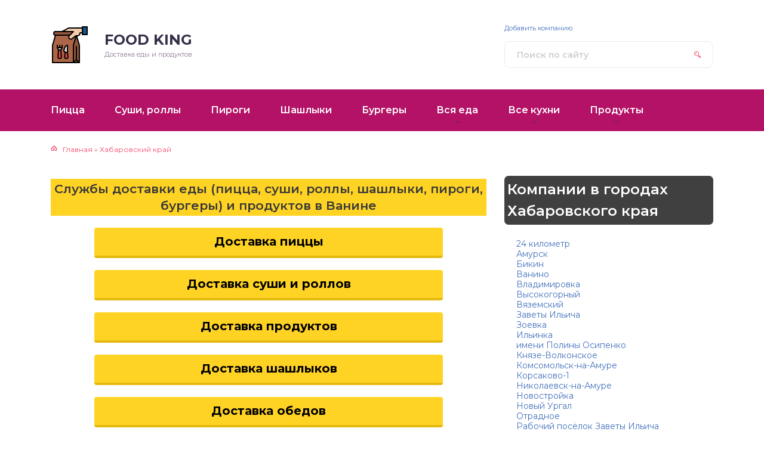

--- FILE ---
content_type: text/html; charset=UTF-8
request_url: https://food-king.ru/vanino
body_size: 8390
content:
<!DOCTYPE html>
<html lang="ru-RU">
<head>
	<title>Доставка еды из кафе и ресторанов (пицца, суши, роллы, шашлыки, пироги, бургеры) и продуктов в Ванине: 2 компаний с отзывами, рейтингом, меню, ценами, адресами и телефонами</title>
	<meta charset="utf-8" />
	<meta http-equiv="X-UA-Compatible" content="IE=edge, chrome=1" />
	<meta name="viewport" content="width=device-width, initial-scale=1.0" />
	<meta name='robots' content='index, follow, max-image-preview:large, max-snippet:-1, max-video-preview:-1' />

	<!-- This site is optimized with the Yoast SEO plugin v19.8 - https://yoast.com/wordpress/plugins/seo/ -->
	<meta name="description" content="Хотите заказать доставку еды или продуктов в Ванине? На портале Food King собраны более 2 кафе и ресторанов с доставкой пиццы, суши, воков, роллов, пирогов, бургеров, шаурмы и других блюд в Ванине" />
	<link rel="canonical" href="https://food-king.ru/vanino" />
	<meta property="og:locale" content="ru_RU" />
	<meta property="og:type" content="article" />
	<meta property="og:title" content="Ванино" />
	<meta property="og:url" content="https://food-king.ru/vanino" />
	<meta property="og:site_name" content="Food King" />
	<meta name="twitter:card" content="summary_large_image" />
	<script type="application/ld+json" class="yoast-schema-graph">{"@context":"https://schema.org","@graph":[{"@type":"CollectionPage","@id":"https://food-king.ru/vanino","url":"https://food-king.ru/vanino","name":"Ванино","isPartOf":{"@id":"https://food-king.ru/#website"},"breadcrumb":{"@id":"https://food-king.ru/vanino#breadcrumb"},"inLanguage":"ru-RU"},{"@type":"BreadcrumbList","@id":"https://food-king.ru/vanino#breadcrumb","itemListElement":[{"@type":"ListItem","position":1,"name":"Хабаровский край","item":"https://food-king.ru/habarovskij-kraj"},{"@type":"ListItem","position":2,"name":"Ванино"}]},{"@type":"WebSite","@id":"https://food-king.ru/#website","url":"https://food-king.ru/","name":"Food King","description":"Доставка еды и продуктов","potentialAction":[{"@type":"SearchAction","target":{"@type":"EntryPoint","urlTemplate":"https://food-king.ru/?s={search_term_string}"},"query-input":"required name=search_term_string"}],"inLanguage":"ru-RU"}]}</script>
	<!-- / Yoast SEO plugin. -->


<link rel='dns-prefetch' href='//fonts.googleapis.com' />
<link rel='dns-prefetch' href='//s.w.org' />
<link rel='stylesheet' id='wp-block-library-css'  href='https://food-king.ru/wp-includes/css/dist/block-library/style.min.css?ver=6.0.10' type='text/css' media='all' />
<style id='global-styles-inline-css' type='text/css'>
body{--wp--preset--color--black: #000000;--wp--preset--color--cyan-bluish-gray: #abb8c3;--wp--preset--color--white: #ffffff;--wp--preset--color--pale-pink: #f78da7;--wp--preset--color--vivid-red: #cf2e2e;--wp--preset--color--luminous-vivid-orange: #ff6900;--wp--preset--color--luminous-vivid-amber: #fcb900;--wp--preset--color--light-green-cyan: #7bdcb5;--wp--preset--color--vivid-green-cyan: #00d084;--wp--preset--color--pale-cyan-blue: #8ed1fc;--wp--preset--color--vivid-cyan-blue: #0693e3;--wp--preset--color--vivid-purple: #9b51e0;--wp--preset--gradient--vivid-cyan-blue-to-vivid-purple: linear-gradient(135deg,rgba(6,147,227,1) 0%,rgb(155,81,224) 100%);--wp--preset--gradient--light-green-cyan-to-vivid-green-cyan: linear-gradient(135deg,rgb(122,220,180) 0%,rgb(0,208,130) 100%);--wp--preset--gradient--luminous-vivid-amber-to-luminous-vivid-orange: linear-gradient(135deg,rgba(252,185,0,1) 0%,rgba(255,105,0,1) 100%);--wp--preset--gradient--luminous-vivid-orange-to-vivid-red: linear-gradient(135deg,rgba(255,105,0,1) 0%,rgb(207,46,46) 100%);--wp--preset--gradient--very-light-gray-to-cyan-bluish-gray: linear-gradient(135deg,rgb(238,238,238) 0%,rgb(169,184,195) 100%);--wp--preset--gradient--cool-to-warm-spectrum: linear-gradient(135deg,rgb(74,234,220) 0%,rgb(151,120,209) 20%,rgb(207,42,186) 40%,rgb(238,44,130) 60%,rgb(251,105,98) 80%,rgb(254,248,76) 100%);--wp--preset--gradient--blush-light-purple: linear-gradient(135deg,rgb(255,206,236) 0%,rgb(152,150,240) 100%);--wp--preset--gradient--blush-bordeaux: linear-gradient(135deg,rgb(254,205,165) 0%,rgb(254,45,45) 50%,rgb(107,0,62) 100%);--wp--preset--gradient--luminous-dusk: linear-gradient(135deg,rgb(255,203,112) 0%,rgb(199,81,192) 50%,rgb(65,88,208) 100%);--wp--preset--gradient--pale-ocean: linear-gradient(135deg,rgb(255,245,203) 0%,rgb(182,227,212) 50%,rgb(51,167,181) 100%);--wp--preset--gradient--electric-grass: linear-gradient(135deg,rgb(202,248,128) 0%,rgb(113,206,126) 100%);--wp--preset--gradient--midnight: linear-gradient(135deg,rgb(2,3,129) 0%,rgb(40,116,252) 100%);--wp--preset--duotone--dark-grayscale: url('#wp-duotone-dark-grayscale');--wp--preset--duotone--grayscale: url('#wp-duotone-grayscale');--wp--preset--duotone--purple-yellow: url('#wp-duotone-purple-yellow');--wp--preset--duotone--blue-red: url('#wp-duotone-blue-red');--wp--preset--duotone--midnight: url('#wp-duotone-midnight');--wp--preset--duotone--magenta-yellow: url('#wp-duotone-magenta-yellow');--wp--preset--duotone--purple-green: url('#wp-duotone-purple-green');--wp--preset--duotone--blue-orange: url('#wp-duotone-blue-orange');--wp--preset--font-size--small: 13px;--wp--preset--font-size--medium: 20px;--wp--preset--font-size--large: 36px;--wp--preset--font-size--x-large: 42px;}.has-black-color{color: var(--wp--preset--color--black) !important;}.has-cyan-bluish-gray-color{color: var(--wp--preset--color--cyan-bluish-gray) !important;}.has-white-color{color: var(--wp--preset--color--white) !important;}.has-pale-pink-color{color: var(--wp--preset--color--pale-pink) !important;}.has-vivid-red-color{color: var(--wp--preset--color--vivid-red) !important;}.has-luminous-vivid-orange-color{color: var(--wp--preset--color--luminous-vivid-orange) !important;}.has-luminous-vivid-amber-color{color: var(--wp--preset--color--luminous-vivid-amber) !important;}.has-light-green-cyan-color{color: var(--wp--preset--color--light-green-cyan) !important;}.has-vivid-green-cyan-color{color: var(--wp--preset--color--vivid-green-cyan) !important;}.has-pale-cyan-blue-color{color: var(--wp--preset--color--pale-cyan-blue) !important;}.has-vivid-cyan-blue-color{color: var(--wp--preset--color--vivid-cyan-blue) !important;}.has-vivid-purple-color{color: var(--wp--preset--color--vivid-purple) !important;}.has-black-background-color{background-color: var(--wp--preset--color--black) !important;}.has-cyan-bluish-gray-background-color{background-color: var(--wp--preset--color--cyan-bluish-gray) !important;}.has-white-background-color{background-color: var(--wp--preset--color--white) !important;}.has-pale-pink-background-color{background-color: var(--wp--preset--color--pale-pink) !important;}.has-vivid-red-background-color{background-color: var(--wp--preset--color--vivid-red) !important;}.has-luminous-vivid-orange-background-color{background-color: var(--wp--preset--color--luminous-vivid-orange) !important;}.has-luminous-vivid-amber-background-color{background-color: var(--wp--preset--color--luminous-vivid-amber) !important;}.has-light-green-cyan-background-color{background-color: var(--wp--preset--color--light-green-cyan) !important;}.has-vivid-green-cyan-background-color{background-color: var(--wp--preset--color--vivid-green-cyan) !important;}.has-pale-cyan-blue-background-color{background-color: var(--wp--preset--color--pale-cyan-blue) !important;}.has-vivid-cyan-blue-background-color{background-color: var(--wp--preset--color--vivid-cyan-blue) !important;}.has-vivid-purple-background-color{background-color: var(--wp--preset--color--vivid-purple) !important;}.has-black-border-color{border-color: var(--wp--preset--color--black) !important;}.has-cyan-bluish-gray-border-color{border-color: var(--wp--preset--color--cyan-bluish-gray) !important;}.has-white-border-color{border-color: var(--wp--preset--color--white) !important;}.has-pale-pink-border-color{border-color: var(--wp--preset--color--pale-pink) !important;}.has-vivid-red-border-color{border-color: var(--wp--preset--color--vivid-red) !important;}.has-luminous-vivid-orange-border-color{border-color: var(--wp--preset--color--luminous-vivid-orange) !important;}.has-luminous-vivid-amber-border-color{border-color: var(--wp--preset--color--luminous-vivid-amber) !important;}.has-light-green-cyan-border-color{border-color: var(--wp--preset--color--light-green-cyan) !important;}.has-vivid-green-cyan-border-color{border-color: var(--wp--preset--color--vivid-green-cyan) !important;}.has-pale-cyan-blue-border-color{border-color: var(--wp--preset--color--pale-cyan-blue) !important;}.has-vivid-cyan-blue-border-color{border-color: var(--wp--preset--color--vivid-cyan-blue) !important;}.has-vivid-purple-border-color{border-color: var(--wp--preset--color--vivid-purple) !important;}.has-vivid-cyan-blue-to-vivid-purple-gradient-background{background: var(--wp--preset--gradient--vivid-cyan-blue-to-vivid-purple) !important;}.has-light-green-cyan-to-vivid-green-cyan-gradient-background{background: var(--wp--preset--gradient--light-green-cyan-to-vivid-green-cyan) !important;}.has-luminous-vivid-amber-to-luminous-vivid-orange-gradient-background{background: var(--wp--preset--gradient--luminous-vivid-amber-to-luminous-vivid-orange) !important;}.has-luminous-vivid-orange-to-vivid-red-gradient-background{background: var(--wp--preset--gradient--luminous-vivid-orange-to-vivid-red) !important;}.has-very-light-gray-to-cyan-bluish-gray-gradient-background{background: var(--wp--preset--gradient--very-light-gray-to-cyan-bluish-gray) !important;}.has-cool-to-warm-spectrum-gradient-background{background: var(--wp--preset--gradient--cool-to-warm-spectrum) !important;}.has-blush-light-purple-gradient-background{background: var(--wp--preset--gradient--blush-light-purple) !important;}.has-blush-bordeaux-gradient-background{background: var(--wp--preset--gradient--blush-bordeaux) !important;}.has-luminous-dusk-gradient-background{background: var(--wp--preset--gradient--luminous-dusk) !important;}.has-pale-ocean-gradient-background{background: var(--wp--preset--gradient--pale-ocean) !important;}.has-electric-grass-gradient-background{background: var(--wp--preset--gradient--electric-grass) !important;}.has-midnight-gradient-background{background: var(--wp--preset--gradient--midnight) !important;}.has-small-font-size{font-size: var(--wp--preset--font-size--small) !important;}.has-medium-font-size{font-size: var(--wp--preset--font-size--medium) !important;}.has-large-font-size{font-size: var(--wp--preset--font-size--large) !important;}.has-x-large-font-size{font-size: var(--wp--preset--font-size--x-large) !important;}
</style>
<link rel='stylesheet' id='clink-main-css'  href='https://food-king.ru/wp-content/plugins/clink/assets/css/clink-style.css' type='text/css' media='all' />
<link rel='stylesheet' id='widgetopts-styles-css'  href='https://food-king.ru/wp-content/plugins/widget-options/assets/css/widget-options.css' type='text/css' media='all' />
<link rel='stylesheet' id='wp-postratings-css'  href='https://food-king.ru/wp-content/plugins/wp-postratings/css/postratings-css.css?ver=1.90' type='text/css' media='all' />
<link rel='stylesheet' id='wppopups-base-css'  href='https://food-king.ru/wp-content/plugins/wp-popups-lite/src/assets/css/wppopups-base.css?ver=2.1.4.5' type='text/css' media='all' />
<link rel='stylesheet' id='google-fonts-css'  href='//fonts.googleapis.com/css?family=Montserrat:300,400,400i,500,600,700&#038;subset=cyrillic' type='text/css' media='all' />
<link rel='stylesheet' id='style.css-css'  href='https://food-king.ru/wp-content/themes/tzshka_child/style.css' type='text/css' media='all' />
<link rel='stylesheet' id='mystyle.css-css'  href='https://food-king.ru/wp-content/themes/tzshka_child/mystyle.css' type='text/css' media='all' />
<script type='text/javascript' src='//ajax.googleapis.com/ajax/libs/jquery/3.3.1/jquery.min.js?ver=6.0.10' id='jquery-core-js'></script>
<script type='text/javascript' src='https://food-king.ru/wp-includes/js/jquery/jquery-migrate.min.js?ver=3.3.2' id='jquery-migrate-js'></script>
<meta name="yandex-verification" content="348efb731554026d" />
<meta name="ac473e3296b977b41eca3c90bc4db8a2" content="">


<!-- Yandex.Metrika counter -->
<script type="text/javascript" >
   (function(m,e,t,r,i,k,a){m[i]=m[i]||function(){(m[i].a=m[i].a||[]).push(arguments)};
   m[i].l=1*new Date();
   for (var j = 0; j < document.scripts.length; j++) {if (document.scripts[j].src === r) { return; }}
   k=e.createElement(t),a=e.getElementsByTagName(t)[0],k.async=1,k.src=r,a.parentNode.insertBefore(k,a)})
   (window, document, "script", "https://mc.yandex.ru/metrika/tag.js", "ym");

   ym(90935142, "init", {
        clickmap:true,
        trackLinks:true,
        accurateTrackBounce:true,
        webvisor:true
   });
</script>
<noscript><div><img src="https://mc.yandex.ru/watch/90935142" style="position:absolute; left:-9999px;" alt="" /></div></noscript>
<!-- /Yandex.Metrika counter -->
<script type="text/javascript">
        var ajax_url_web = "https://food-king.ru/wp-admin/admin-ajax.php";
        var URL_PAGE = "https://food-king.ru/komp/sushi-love-vanino";
       
        </script><link rel="icon" href="https://food-king.ru/wp-content/uploads/2022/10/take-away.png" sizes="32x32" />
<link rel="icon" href="https://food-king.ru/wp-content/uploads/2022/10/take-away.png" sizes="192x192" />
<link rel="apple-touch-icon" href="https://food-king.ru/wp-content/uploads/2022/10/take-away.png" />
<meta name="msapplication-TileImage" content="https://food-king.ru/wp-content/uploads/2022/10/take-away.png" />
		<style type="text/css" id="wp-custom-css">
			/* For desktop: */
.column-1 {width: 25%;}
.column-2 {width: 25%;}
.column-3 {width: 25%;}
.column-4 {width: 25%;}
.column-5 {width: 25%;}






.column-1 {

float: left;
padding:30px;
padding-bottom:5px;
}

.column-2 {
    
    padding:30px;
    padding-bottom:5px;
    float: left;
}
.column-3 {
padding:30px;
padding-bottom:5px;
float: left;

}
.column-4 {
padding:30px;
padding-bottom:5px;
float: left;

}
.column-5 {

padding:30px;
float: left;

}

@media only screen and (max-width: 768px) {
  /* For mobile phones: */
  [class*="column-"] {
    width: 50%;
  }
}
		</style>
		<link rel="preconnect" href="https://fonts.googleapis.com">
<link rel="preconnect" href="https://fonts.gstatic.com" crossorigin>
<link href="https://fonts.googleapis.com/css2?family=Manrope:wght@400;500;700&display=swap" rel="stylesheet">
<script type='text/javascript' src='/wp-content/themes/tzshka_child/main.js?v=2'  ></script>

		<style>
.header:before {
	background-image: -webkit-gradient(linear, left top, right top, from(#B31266), to(#B31266));
	background-image: linear-gradient(to right, #B31266, #B31266);
}
.header__nav-2 a {
	color: #FFFFFF;
}
.header__nav-2 > ul > li:hover > a,
.header__nav-2 .sub-menu {
	background: #BD2929;
}
.post blockquote:before {
	background-image: url(https://food-king.ru/wp-content/uploads/2022/10/take-away.png);
}
	</style>
</head>

<body>

<div class="container">
<div class="wrapper">

	<header class="header">

		<div class="header__top">

					<a class="header__logo" href="https://food-king.ru/">
		<div class="header__logo-image"><img src="https://food-king.ru/wp-content/uploads/2022/10/take-away.png" alt="" /></div>
		<div class="header__logo-title">Food King<span></span></div>
		<div class="header__logo-desc">Доставка еды и продуктов</div>
		</a>
		
				
			<form class="search" method="get" action="https://food-king.ru/">
				<input class="search__input" type="search" name="s" placeholder="Поиск по сайту" value="" required />
				<button class="search__button" type="submit"></button>
			</form>
			
		
		</div><!-- .header__top -->

		<button class="header__menu-toggle" type="button"></button>
		<div class="header__menu">
			
					<nav class="header__nav-2"><ul><li id="menu-item-14933" class="menu-item menu-item-type-taxonomy menu-item-object-service menu-item-14933"><a href="https://food-king.ru/dostavka-pitstsy"><div class="header__nav-2-link">Пицца</div></a></li>
<li id="menu-item-14944" class="menu-item menu-item-type-taxonomy menu-item-object-service menu-item-14944"><a href="https://food-king.ru/dostavka-sushi-i-rollov"><div class="header__nav-2-link">Суши, роллы</div></a></li>
<li id="menu-item-14938" class="menu-item menu-item-type-taxonomy menu-item-object-service menu-item-14938"><a href="https://food-king.ru/dostavka-pirogov"><div class="header__nav-2-link">Пироги</div></a></li>
<li id="menu-item-14941" class="menu-item menu-item-type-taxonomy menu-item-object-service menu-item-14941"><a href="https://food-king.ru/dostavka-shashlykov"><div class="header__nav-2-link">Шашлыки</div></a></li>
<li id="menu-item-14934" class="menu-item menu-item-type-taxonomy menu-item-object-service menu-item-14934"><a href="https://food-king.ru/dostavka-burgerov"><div class="header__nav-2-link">Бургеры</div></a></li>
<li id="menu-item-14939" class="menu-item menu-item-type-taxonomy menu-item-object-service menu-item-has-children menu-item-14939"><a href="https://food-king.ru/dostavka-edy"><div class="header__nav-2-link">Вся еда</div></a>
<ul class="sub-menu">
	<li id="menu-item-71194" class="menu-item menu-item-type-taxonomy menu-item-object-service menu-item-71194"><a href="https://food-king.ru/dostavka-shaurmy"><div class="header__nav-2-link">Шаурма</div></a></li>
	<li id="menu-item-71176" class="menu-item menu-item-type-taxonomy menu-item-object-service menu-item-71176"><a href="https://food-king.ru/dostavka-zavtrakov"><div class="header__nav-2-link">Завтраки</div></a></li>
	<li id="menu-item-14940" class="menu-item menu-item-type-taxonomy menu-item-object-service menu-item-14940"><a href="https://food-king.ru/dostavka-obedov"><div class="header__nav-2-link">Обеды</div></a></li>
	<li id="menu-item-71191" class="menu-item menu-item-type-taxonomy menu-item-object-service menu-item-71191"><a href="https://food-king.ru/dostavka-uzhinov"><div class="header__nav-2-link">Ужины</div></a></li>
	<li id="menu-item-14937" class="menu-item menu-item-type-taxonomy menu-item-object-service menu-item-14937"><a href="https://food-king.ru/dostavka-tortov"><div class="header__nav-2-link">Торты</div></a></li>
	<li id="menu-item-71172" class="menu-item menu-item-type-taxonomy menu-item-object-service menu-item-71172"><a href="https://food-king.ru/dostavka-vypechki"><div class="header__nav-2-link">Выпечка</div></a></li>
	<li id="menu-item-71174" class="menu-item menu-item-type-taxonomy menu-item-object-service menu-item-71174"><a href="https://food-king.ru/dostavka-desertov"><div class="header__nav-2-link">Десерты</div></a></li>
	<li id="menu-item-14936" class="menu-item menu-item-type-taxonomy menu-item-object-service menu-item-14936"><a href="https://food-king.ru/dostavka-vok"><div class="header__nav-2-link">ВОК</div></a></li>
	<li id="menu-item-71196" class="menu-item menu-item-type-taxonomy menu-item-object-service menu-item-71196"><a href="https://food-king.ru/hinkali"><div class="header__nav-2-link">Хинкали</div></a></li>
	<li id="menu-item-71180" class="menu-item menu-item-type-taxonomy menu-item-object-service menu-item-71180"><a href="https://food-king.ru/dostavka-pasty"><div class="header__nav-2-link">Паста</div></a></li>
	<li id="menu-item-71183" class="menu-item menu-item-type-taxonomy menu-item-object-service menu-item-71183"><a href="https://food-king.ru/dostavka-ponchikov"><div class="header__nav-2-link">Пончики</div></a></li>
	<li id="menu-item-71185" class="menu-item menu-item-type-taxonomy menu-item-object-service menu-item-71185"><a href="https://food-king.ru/dostavka-salatov"><div class="header__nav-2-link">Салаты</div></a></li>
	<li id="menu-item-71186" class="menu-item menu-item-type-taxonomy menu-item-object-service menu-item-71186"><a href="https://food-king.ru/dostavka-stejkov"><div class="header__nav-2-link">Стейки</div></a></li>
	<li id="menu-item-71188" class="menu-item menu-item-type-taxonomy menu-item-object-service menu-item-71188"><a href="https://food-king.ru/dostavka-supov-tom-yam-fo-bo-shhi-ramen-borshh-kurinyj-sup-solyanka"><div class="header__nav-2-link">Супы</div></a></li>
	<li id="menu-item-71193" class="menu-item menu-item-type-taxonomy menu-item-object-service menu-item-71193"><a href="https://food-king.ru/dostavka-hachapuri"><div class="header__nav-2-link">Хачапури</div></a></li>
</ul>
</li>
<li id="menu-item-71197" class="menu-item menu-item-type-taxonomy menu-item-object-service menu-item-has-children menu-item-71197"><a href="https://food-king.ru/dostavka-edy"><div class="header__nav-2-link">Все кухни</div></a>
<ul class="sub-menu">
	<li id="menu-item-71169" class="menu-item menu-item-type-taxonomy menu-item-object-service menu-item-71169"><a href="https://food-king.ru/dostavka-aziatskoj-kuhni"><div class="header__nav-2-link">Азиатская кухня</div></a></li>
	<li id="menu-item-71173" class="menu-item menu-item-type-taxonomy menu-item-object-service menu-item-71173"><a href="https://food-king.ru/dostavka-gruzinskoj-kuhni"><div class="header__nav-2-link">Грузинская кухня</div></a></li>
	<li id="menu-item-71177" class="menu-item menu-item-type-taxonomy menu-item-object-service menu-item-71177"><a href="https://food-king.ru/dostavka-kitajskoj-kuhni"><div class="header__nav-2-link">Китайская кухня</div></a></li>
	<li id="menu-item-71192" class="menu-item menu-item-type-taxonomy menu-item-object-service menu-item-71192"><a href="https://food-king.ru/dostavka-uzbekskoj-kuhni"><div class="header__nav-2-link">Узбекская кухня</div></a></li>
</ul>
</li>
<li id="menu-item-14943" class="menu-item menu-item-type-taxonomy menu-item-object-service menu-item-has-children menu-item-14943"><a href="https://food-king.ru/dostavka-produktov"><div class="header__nav-2-link">Продукты</div></a>
<ul class="sub-menu">
	<li id="menu-item-71178" class="menu-item menu-item-type-taxonomy menu-item-object-service menu-item-71178"><a href="https://food-king.ru/dostavka-moreproduktov"><div class="header__nav-2-link">Морепродукты</div></a></li>
</ul>
</li>
</ul></nav>
							
					<nav class="header__nav-1"><ul><li id="menu-item-71149" class="menu-item menu-item-type-post_type menu-item-object-page menu-item-71149"><a href="https://food-king.ru/kontaktnaya-informatsiya">Добавить компанию</a></li>
</ul></nav>
						</div><!-- .header__menu -->

	</header><!-- .header -->
<div class="middle">
		<main class="content">
<div class="breadcrumbs" itemscope itemtype="http://schema.org/BreadcrumbList"><span class="breadcrumb-item" itemprop="itemListElement" itemscope itemtype="http://schema.org/ListItem"><a  href="https://food-king.ru/" itemprop="item" class="home"><span itemprop="name">Главная</span></a><meta itemprop="position" content="0"></span> <span class="breadcrumb-separator">»</span> <span class="breadcrumb-item" itemprop="itemListElement" itemscope itemtype="http://schema.org/ListItem"><a  href="https://food-king.ru/habarovskij-kraj" itemprop="item"><span itemprop="name">Хабаровский край</span></a><meta itemprop="position" content="1"></span></div> 
			
 <!-- Yandex.RTB R-A-1998966-7 -->
<div id="yandex_rtb_R-A-1998966-7"></div>
<script>
window.yaContextCb.push(()=>{
	Ya.Context.AdvManager.render({
		"blockId": "R-A-1998966-7",
		"renderTo": "yandex_rtb_R-A-1998966-7"
	})
})
</script><br><div class='city_page post__entry post'>
 <header class="page-header">
                 
                    
  
 <h1 class="entry-title" itemprop="headline">
    Службы доставки еды (пицца, суши, роллы, шашлыки, пироги, бургеры) и продуктов в Ванине</h1>  
  <!-- h1 для сайт/город -->
   
 <div class="city_list rascets">
 	
  <div class="rascet  gl0"><a href="/dostavka-pitstsy/vanino"  >Доставка пиццы</a></div><div class="rascet  gl0"><a href="/dostavka-sushi-i-rollov/vanino"  >Доставка суши и роллов</a></div><div class="rascet  gl0"><a href="/dostavka-produktov/vanino"  >Доставка продуктов</a></div><div class="rascet  gl0"><a href="/dostavka-shashlykov/vanino"  >Доставка шашлыков</a></div><div class="rascet  gl0"><a href="/dostavka-obedov/vanino"  >Доставка обедов</a></div><div class="rascet  gl0"><a href="/dostavka-edy/vanino"  >Доставка еды</a></div><div class="rascet  gl0"><a href="/dostavka-pirogov/vanino"  >Доставка пирогов</a></div><div class="rascet  gl0"><a href="/dostavka-tortov/vanino"  >Доставка тортов</a></div><div class="rascet  gl0"><a href="/dostavka-vok/vanino"  >Доставка ВОК</a></div><div class="rascet  gl0"><a href="/dostavka-burgerov/vanino"  >Доставка бургеров</a></div><div class="rascet  gl0"><a href="/dostavka-shaurmy/vanino"  >Доставка шаурмы</a></div>
 </div><!-- city_list -->

 
   
  
                       
                                    </header><!-- .page-header -->

                 
                            
                                
            

 

</div>		</main><!-- .content -->

		<aside class="sidebar">

									<div class="widget_text widget sidebar__section  sidebar__widget" id="custom_html-4"><div class="textwidget custom-html-widget"><!-- Yandex.RTB R-A-1998966-2 -->
<div id="yandex_rtb_R-A-1998966-2"></div>
<script>window.yaContextCb.push(()=>{
  Ya.Context.AdvManager.render({
    renderTo: 'yandex_rtb_R-A-1998966-2',
    blockId: 'R-A-1998966-2'
  })
})</script></div></div><!-- .sidebar__section --><div class="widget sidebar__section  sidebar__widget" id="taxi_region-3"><div class="top-block ">    <div class="widget-title">Компании в городах Хабаровского края</div>
  <ul id="menu-cities" class="menum">
    
<li id="menu-item-4024" class="menu-item menu-item-type-post_type menu-item-object-page menu-item-4024">
	<a href="https://food-king.ru/24-kilometr">24 километр</a></li>

				 
     
<li id="menu-item-589" class="menu-item menu-item-type-post_type menu-item-object-page menu-item-589">
	<a href="https://food-king.ru/amursk">Амурск</a></li>

				 
     
<li id="menu-item-649" class="menu-item menu-item-type-post_type menu-item-object-page menu-item-649">
	<a href="https://food-king.ru/bikin">Бикин</a></li>

				 
     
<li id="menu-item-1607" class="menu-item menu-item-type-post_type menu-item-object-page menu-item-1607">
	<a href="https://food-king.ru/vanino">Ванино</a></li>

				 
     
<li id="menu-item-4025" class="menu-item menu-item-type-post_type menu-item-object-page menu-item-4025">
	<a href="https://food-king.ru/vladimirovka">Владимировка</a></li>

				 
     
<li id="menu-item-4017" class="menu-item menu-item-type-post_type menu-item-object-page menu-item-4017">
	<a href="https://food-king.ru/vysokogornyj">Высокогорный</a></li>

				 
     
<li id="menu-item-2523" class="menu-item menu-item-type-post_type menu-item-object-page menu-item-2523">
	<a href="https://food-king.ru/vyazemskij">Вяземский</a></li>

				 
     
<li id="menu-item-4019" class="menu-item menu-item-type-post_type menu-item-object-page menu-item-4019">
	<a href="https://food-king.ru/zavety-ilicha">Заветы Ильича</a></li>

				 
     
<li id="menu-item-4021" class="menu-item menu-item-type-post_type menu-item-object-page menu-item-4021">
	<a href="https://food-king.ru/zoevka">Зоевка</a></li>

				 
     
<li id="menu-item-4026" class="menu-item menu-item-type-post_type menu-item-object-page menu-item-4026">
	<a href="https://food-king.ru/ilinka-habarovskij-kraj">Ильинка</a></li>

				 
     
<li id="menu-item-4020" class="menu-item menu-item-type-post_type menu-item-object-page menu-item-4020">
	<a href="https://food-king.ru/imeni-poliny-osipenko">имени Полины Осипенко</a></li>

				 
     
<li id="menu-item-4023" class="menu-item menu-item-type-post_type menu-item-object-page menu-item-4023">
	<a href="https://food-king.ru/knyaze-volkonskoe">Князе-Волконское</a></li>

				 
     
<li id="menu-item-1602" class="menu-item menu-item-type-post_type menu-item-object-page menu-item-1602">
	<a href="https://food-king.ru/komsomolsk-na-amure">Комсомольск-на-Амуре</a></li>

				 
     
<li id="menu-item-1603" class="menu-item menu-item-type-post_type menu-item-object-page menu-item-1603">
	<a href="https://food-king.ru/korsakovo-1">Корсаково-1</a></li>

				 
     
<li id="menu-item-2790" class="menu-item menu-item-type-post_type menu-item-object-page menu-item-2790">
	<a href="https://food-king.ru/nikolaevsk-na-amure">Николаевск-на-Амуре</a></li>

				 
     
<li id="menu-item-4018" class="menu-item menu-item-type-post_type menu-item-object-page menu-item-4018">
	<a href="https://food-king.ru/novostrojka">Новостройка</a></li>

				 
     
<li id="menu-item-4027" class="menu-item menu-item-type-post_type menu-item-object-page menu-item-4027">
	<a href="https://food-king.ru/novyj-urgal">Новый Ургал</a></li>

				 
     
<li id="menu-item-4022" class="menu-item menu-item-type-post_type menu-item-object-page menu-item-4022">
	<a href="https://food-king.ru/otradnoe-habarovskij-kraj">Отрадное</a></li>

				 
     
<li id="menu-item-4016" class="menu-item menu-item-type-post_type menu-item-object-page menu-item-4016">
	<a href="https://food-king.ru/rabochij-posyolok-zavety-ilicha">Рабочий посёлок Заветы Ильича</a></li>

				 
     
<li id="menu-item-1000" class="menu-item menu-item-type-post_type menu-item-object-page menu-item-1000">
	<a href="https://food-king.ru/sovetskaya-gavan">Советская Гавань</a></li>

				 
     
<li id="menu-item-2690" class="menu-item menu-item-type-post_type menu-item-object-page menu-item-2690">
	<a href="https://food-king.ru/solnechnyj-habarovskij-kraj">Солнечный</a></li>

				 
     
<li id="menu-item-1604" class="menu-item menu-item-type-post_type menu-item-object-page menu-item-1604">
	<a href="https://food-king.ru/sosnovka">Сосновка</a></li>

				 
     
<li id="menu-item-2691" class="menu-item menu-item-type-post_type menu-item-object-page menu-item-2691">
	<a href="https://food-king.ru/topolevo">Тополево</a></li>

				 
     
<li id="menu-item-2692" class="menu-item menu-item-type-post_type menu-item-object-page menu-item-2692">
	<a href="https://food-king.ru/troitskoe-habarovskij-kraj">Троицкое</a></li>

				 
     
<li id="menu-item-799" class="menu-item menu-item-type-post_type menu-item-object-page menu-item-799">
	<a href="https://food-king.ru/habarovsk">Хабаровск</a></li>

				 
     
<li id="menu-item-4015" class="menu-item menu-item-type-post_type menu-item-object-page menu-item-4015">
	<a href="https://food-king.ru/hor">Хор</a></li>

				 
     
<li id="menu-item-4014" class="menu-item menu-item-type-post_type menu-item-object-page menu-item-4014">
	<a href="https://food-king.ru/chegdomyn">Чегдомын</a></li>

				 
     
<li id="menu-item-1605" class="menu-item menu-item-type-post_type menu-item-object-page menu-item-1605">
	<a href="https://food-king.ru/chistopole">Чистополье</a></li>

				 
     
<li id="menu-item-1606" class="menu-item menu-item-type-post_type menu-item-object-page menu-item-1606">
	<a href="https://food-king.ru/elban">Эльбан</a></li>

				 
                    
				 			
				</ul>
 </div>
    </div><!-- .sidebar__section -->						
		</aside><!-- .sidebar -->	</div><!-- .middle -->

	<footer class="footer">
		<div class="footer__inner">

			<div class="footer__section  copyright">

				<div class="copyright__domain">
					<div class="copyright__logo"><img src="https://food-king.ru/wp-content/uploads/2022/10/take-away.png" alt="" /></div>
					Food King<span></span>
				</div>

				<div class="copyright__text">
					© 2015–2025 – Доставка еды и продуктов				</div>

			</div><!-- .copyright -->

			
					<nav class="footer__section  footer__nav"><ul><li id="menu-item-24" class="menu-item menu-item-type-post_type menu-item-object-page menu-item-24"><a href="https://food-king.ru/cities">Кафе и рестораны в городах России</a></li>
<li id="menu-item-4896" class="menu-item menu-item-type-post_type menu-item-object-page menu-item-4896"><a href="https://food-king.ru/kontaktnaya-informatsiya">Контактная информация</a></li>
</ul></nav>
				
			<div class="footer__section  footer__mid">

			
			
			</div><!-- .footer__mid -->

			<div class="footer__section  footer__info">

				<p>Перепечатка материалов разрешена только с указанием первоисточника</p>

				<div class="footer__privacy"><a href="https://food-king.ru/privacy-policy">Политика конфиденциальности</a></div>
			</div><!-- .footer__info -->

			
		</div><!-- .footer__inner -->
	</footer><!-- .footer -->

</div><!-- .wrapper -->
</div><!-- .container -->

<div class="wppopups-whole" style="display: none"></div><script type='text/javascript' src='https://food-king.ru/wp-includes/js/dist/vendor/regenerator-runtime.min.js?ver=0.13.9' id='regenerator-runtime-js'></script>
<script type='text/javascript' src='https://food-king.ru/wp-includes/js/dist/vendor/wp-polyfill.min.js?ver=3.15.0' id='wp-polyfill-js'></script>
<script type='text/javascript' src='https://food-king.ru/wp-includes/js/dist/hooks.min.js?ver=c6d64f2cb8f5c6bb49caca37f8828ce3' id='wp-hooks-js'></script>
<script type='text/javascript' id='wppopups-js-extra'>
/* <![CDATA[ */
var wppopups_vars = {"is_admin":"","ajax_url":"https:\/\/food-king.ru\/wp-admin\/admin-ajax.php","pid":"1607","is_front_page":"","is_blog_page":"","is_category":"","site_url":"https:\/\/food-king.ru","is_archive":"1","is_search":"","is_singular":"","is_preview":"","facebook":"","twitter":"","val_required":"This field is required.","val_url":"Please enter a valid URL.","val_email":"Please enter a valid email address.","val_number":"Please enter a valid number.","val_checklimit":"You have exceeded the number of allowed selections: {#}.","val_limit_characters":"{count} of {limit} max characters.","val_limit_words":"{count} of {limit} max words."};
/* ]]> */
</script>
<script type='text/javascript' src='https://food-king.ru/wp-content/plugins/wp-popups-lite/src/assets/js/wppopups.js?ver=2.1.4.5' id='wppopups-js'></script>
<script type='text/javascript' id='wp-postratings-js-extra'>
/* <![CDATA[ */
var ratingsL10n = {"plugin_url":"https:\/\/food-king.ru\/wp-content\/plugins\/wp-postratings","ajax_url":"https:\/\/food-king.ru\/wp-admin\/admin-ajax.php","text_wait":"\u041f\u043e\u0436\u0430\u043b\u0443\u0439\u0441\u0442\u0430, \u043d\u0435 \u0433\u043e\u043b\u043e\u0441\u0443\u0439\u0442\u0435 \u0437\u0430 \u043d\u0435\u0441\u043a\u043e\u043b\u044c\u043a\u043e \u0437\u0430\u043f\u0438\u0441\u0435\u0439 \u043e\u0434\u043d\u043e\u0432\u0440\u0435\u043c\u0435\u043d\u043d\u043e.","image":"stars","image_ext":"gif","max":"5","show_loading":"1","show_fading":"1","custom":"0"};
var ratings_mouseover_image=new Image();ratings_mouseover_image.src="https://food-king.ru/wp-content/plugins/wp-postratings/images/stars/rating_over.gif";;
/* ]]> */
</script>
<script type='text/javascript' src='https://food-king.ru/wp-content/plugins/wp-postratings/js/postratings-js.js?ver=1.90' id='wp-postratings-js'></script>
<script type='text/javascript' src='https://food-king.ru/wp-content/themes/tzshka/js/scripts.js' id='scripts.js-js'></script>
<script type='text/javascript' id='q2w3_fixed_widget-js-extra'>
/* <![CDATA[ */
var q2w3_sidebar_options = [{"sidebar":"sidebar","use_sticky_position":false,"margin_top":0,"margin_bottom":0,"stop_elements_selectors":"","screen_max_width":0,"screen_max_height":0,"widgets":["#custom_html-4","#taxi_service-2","#taxi_region-3"]}];
/* ]]> */
</script>
<script type='text/javascript' src='https://food-king.ru/wp-content/plugins/q2w3-fixed-widget/js/frontend.min.js?ver=6.2.0' id='q2w3_fixed_widget-js'></script>
<script type='text/javascript' src='https://food-king.ru/wp-includes/js/comment-reply.min.js?ver=6.0.10' id='comment-reply-js'></script>
<script defer src="https://static.cloudflareinsights.com/beacon.min.js/vcd15cbe7772f49c399c6a5babf22c1241717689176015" integrity="sha512-ZpsOmlRQV6y907TI0dKBHq9Md29nnaEIPlkf84rnaERnq6zvWvPUqr2ft8M1aS28oN72PdrCzSjY4U6VaAw1EQ==" data-cf-beacon='{"version":"2024.11.0","token":"234527b0dfb34bdd84dc3fe2c618f2b8","r":1,"server_timing":{"name":{"cfCacheStatus":true,"cfEdge":true,"cfExtPri":true,"cfL4":true,"cfOrigin":true,"cfSpeedBrain":true},"location_startswith":null}}' crossorigin="anonymous"></script>
</body>
</html>
<!-- This website is like a Rocket, isn't it? Performance optimized by WP Rocket. Learn more: https://wp-rocket.me - Debug: cached@1754915112 -->

--- FILE ---
content_type: text/css
request_url: https://food-king.ru/wp-content/themes/tzshka_child/style.css
body_size: -160
content:
/*
Theme Name: Дочерняя тема tzshka
Template: tzshka

Не обязательные параметры:
Theme URI: #
Description: Дочерняя тема для темы tzshka
Author: #
Author URI: #
Version: 1.0
*/

/* импортируем стили родительской темы */
@import url("../tzshka/style.css");
 